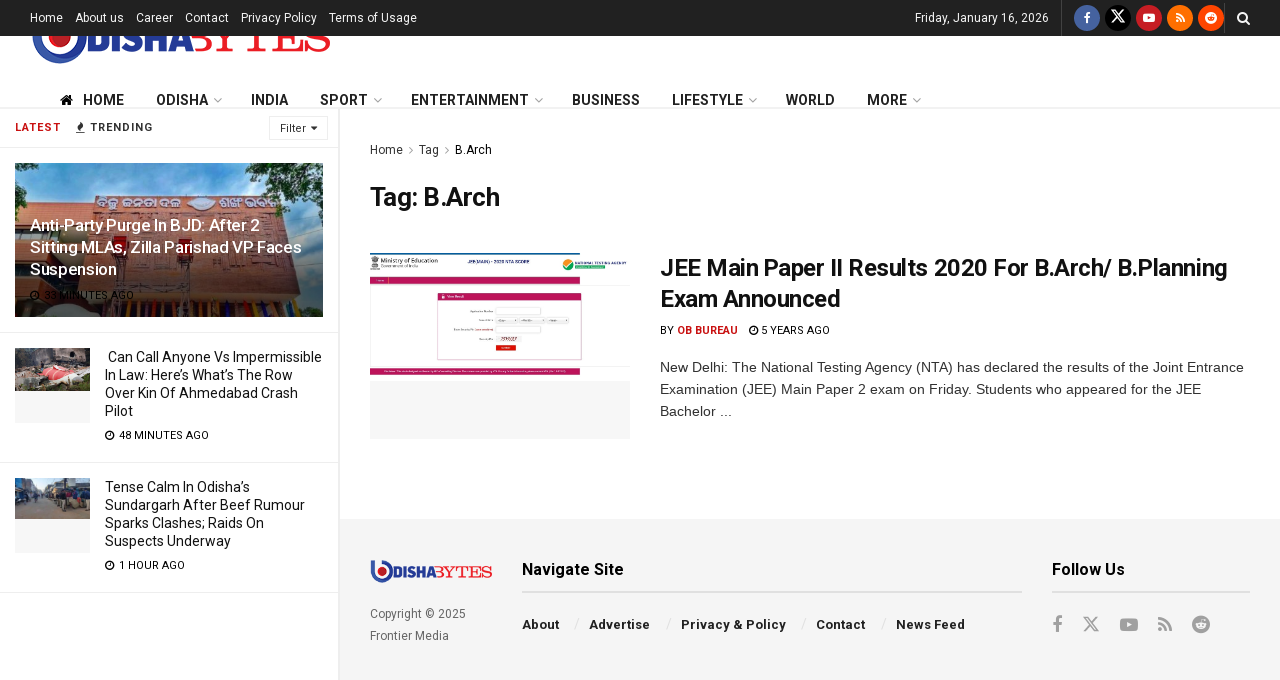

--- FILE ---
content_type: text/html; charset=utf-8
request_url: https://www.google.com/recaptcha/api2/aframe
body_size: 267
content:
<!DOCTYPE HTML><html><head><meta http-equiv="content-type" content="text/html; charset=UTF-8"></head><body><script nonce="6nTYEwuJAEXi4Pqi1M8uVA">/** Anti-fraud and anti-abuse applications only. See google.com/recaptcha */ try{var clients={'sodar':'https://pagead2.googlesyndication.com/pagead/sodar?'};window.addEventListener("message",function(a){try{if(a.source===window.parent){var b=JSON.parse(a.data);var c=clients[b['id']];if(c){var d=document.createElement('img');d.src=c+b['params']+'&rc='+(localStorage.getItem("rc::a")?sessionStorage.getItem("rc::b"):"");window.document.body.appendChild(d);sessionStorage.setItem("rc::e",parseInt(sessionStorage.getItem("rc::e")||0)+1);localStorage.setItem("rc::h",'1768552043583');}}}catch(b){}});window.parent.postMessage("_grecaptcha_ready", "*");}catch(b){}</script></body></html>